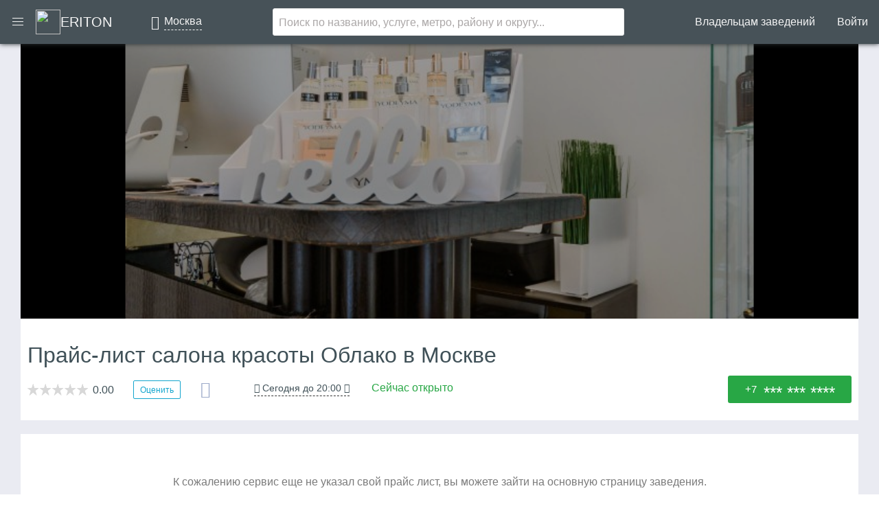

--- FILE ---
content_type: text/html; charset=UTF-8
request_url: https://eriton.ru/moskva/salon/oblako/price
body_size: 6374
content:
<!DOCTYPE html><html lang="ru"><head><meta charset="utf-8"><meta http-equiv="X-UA-Compatible" content="IE=edge"><meta name="viewport" content="width=device-width, initial-scale=1"><meta name="csrf-token" content="ko2sF4K2kLh9KMxpxeRUjNDh74nQlprtZYthGdmF"><meta name="description" content="Ознакомьтесь с прайс-листом салона красоты Облако: перечень всех видов услуг, цен и подробная информация о каждой услуге. Рейтинг салонов красоты Москвы. Найдите лучшее для вас заведение на Эритон.ру"><link rel="shortcut icon" href="/favicon.ico?1757910767"><meta property="og:title" content="Прайс лист салона красоты Облако в Тверском районе в Москве - Эритон.ру"/><meta property="og:type" content="website"/><meta property="og:url" content="https://eriton.ru/moskva/salon/oblako/price"/><meta property="og:image" content="https://eriton.ru/tmp/350x350/static/entity/6e/00/7f/bea488c30207d41c76ff05bf7e.png"/><meta property="og:site_name" content="ERITON.RU"/><meta property="og:description" content="Ознакомьтесь с прайс-листом салона красоты Облако: перечень всех видов услуг, цен и подробная информация о каждой услуге. Рейтинг салонов красоты Москвы. Найдите лучшее для вас заведение на Эритон.ру"/><meta property="og:locale" content="ru_RU"/><title>Прайс лист салона красоты Облако в Тверском районе в Москве - Эритон.ру</title><link rel="stylesheet" href="/css/app.css?1758002943"/><meta name="robots" content="noindex, nofollow"><link rel="canonical" href="https://eriton.ru/moskva/salon/oblako/price"/></head><body id="js_cardShow" data-id="352"><div id="app"><header itemtype="http://schema.org/WPHeader" itemscope="itemscope"><span id="js_scroll_top"></span><nav-menu page="1" selected="[]"><div><nav class="navbar is-dark bg-dark-head navbar-border"><div class="navbar-brand"><div class="navbar-burger burger"><span></span><span></span><span></span></div><a class="navbar-item" href="/" title="Мы поможем вам найти ближайший салон красоты и здоровья в Москве"><img src="/images/logo.png?1757910767" width="36" height="36" class="navbar-logo pr-1" alt="ERITON.RU LOGO"> ERITON </a></div><div class="navbar-start"><div class="CityBlockSelect is-desktop"><span class="navbar-item"><span class="text">Москва</span></span></div></div><input class="navbar-searchBlock" placeholder="Поиск по названию, услуге, метро, району и округу..." autocomplete="off"/><div class="navbar-end"><span class="navbar-item is-active">Владельцам заведений</span><a class="navbar-item" href="/profile/login" title="Вход в личный кабинет">Войти</a></div></nav></div></nav-menu></header><div class="CardPageMain_bg"><div class="container"><div class="CardPageMain"><gallery class="CardPage__galleries" list="[{&quot;s&quot;:&quot;https:\/\/eriton.ru\/tmp\/60x50\/static\/entity\/6e\/00\/7f\/bea488c30207d41c76ff05bf7e.png&quot;,&quot;o&quot;:&quot;https:\/\/eriton.ru\/tmp\/800x800\/static\/entity\/6e\/00\/7f\/bea488c30207d41c76ff05bf7e.png&quot;}]" image="https://eriton.ru/tmp/800x800/static/entity/6e/00/7f/bea488c30207d41c76ff05bf7e.png"></gallery><div class="w-100 CardPageMain_block mb-0 pb-0"><h1 class="CardPage_title">Прайс-лист салона красоты Облако в Москве</h1><div class="CardPage_state"><div class="row m-0 p-0 CardPage_state_info"><div class="col-12 col-md-6 m-0 p-0"><div class="rating rating_small" title="Рейтинг выставлен на основании 0 голосов"><star-rating :star-size="18" :max-rating="5" :read-only="true" :increment="0.01" :fixed-points="2" :rating="0"></star-rating></div><vote-rating class="ml-4" url="https://eriton.ru/entity/rating" url-review="https://eriton.ru/moskva/salon/oblako/price" e-preview="https://eriton.ru/tmp/800x800/static/entity/6e/00/7f/bea488c30207d41c76ff05bf7e.png" e-address="Москва, Тихвинская улица, 39" e-name="Салон красоты Облако" e-id="352"></vote-rating><favorite class="ml-4" type="2" auth="" id="352" state="" url="https://eriton.ru/favorites/change"></favorite></div><div class="col-12 col-md-6 m-0 p-0"><clock-day class="" e-id="352"></clock-day>&nbsp; <clock-open class="ml-3 ml-md-4 ClockStateTextBlock" e-id="352"></clock-open></div></div><div class="CardPage_phone" id="js_cardPage_main"><show-number show-phone="" class-block-show2-add="phone-bg-green" e-id="352" phone="74997557715" event-click="clickEventPhoneCardPrice"></show-number></div></div><span itemscope itemtype="http://schema.org/Organization"><meta itemprop="name" content="Облако"><meta itemprop="image" content="https://eriton.ru/tmp/350x350/static/entity/6e/00/7f/bea488c30207d41c76ff05bf7e.png"><span itemprop="location" itemscope="" itemtype="http://schema.org/Place"><meta itemprop="name" content="Облако"><meta itemprop="address" content="Москва, Тихвинская улица, 39"><span itemprop="geo" itemscope itemtype="http://schema.org/GeoCoordinates"><meta itemprop="latitude" content="55.791300"/><meta itemprop="longitude" content="37.599018"/></span></span><span itemprop="address" itemscope="" itemtype="http://schema.org/PostalAddress"><meta itemprop="streetAddress" content="Тихвинская улица, 39"><meta itemprop="addressLocality" content="Москва"><meta itemprop="name" content="Облако"></span></span></div><div class="w-100 CardPageMain_block"></div><div id="prices" class="w-100 card-block CardPageMain_block"><div class="w-100 mb-1 p-5 text-center"><p class="mt-0 has-text-grey mb-5">К сожалению сервис еще не указал свой прайс лист, вы можете зайти на основную страницу заведения.</p><a class="button is-info is-outlined is-large" href="https://eriton.ru/moskva/salon/oblako">Перейти на страницу заведения</a></div></div><div id="js_cardBreadcrumbs" class="CardPageBreadCrumbs CardPageMain_block mb-0"><nav class="breadcrumb breadcrumbCard has-succeeds-separator m-0 mr-3 p-0 px-2" aria-label="breadcrumbs"><ul class="pl-0"><li ><a href="https://eriton.ru" title="Найти нужное заведение в Москве стало еще проще"><span class="icon is-small"><i class="fa fa-home"></i></span><span style="display:none">Главная</span></a></li><li ><a href="/moskva/beauty" title="Салоны красоты в Москве"> Салоны красоты в Москве </a></li><li ><a href="https://eriton.ru/moskva/salon/oblako" title="Салон красоты Облако в Москве"> Салон красоты Облако </a></li><li class="is-active" ><a aria-current="page" title="Прайс лист">Прайс лист</a></li></ul></nav></div></div></div></div><div id="js_cardPage_phoneBlock" class="d-lg-none callCenterFloatButtonFixed"><span class="callCenterFloatButton_icon"><span class="fa fa-phone"></span></span><span class="callCenterFloatButton__link"><show-number show-phone="" class-block-show2-add="phone-bg-green" e-id="352" phone="74997557715" event-click="clickEventPhoneCardPrice"></show-number></span></div><footer class=""><div class="container py-2"><div class="row mt-4"><div class="col-md-3"><p class="text-muted-new">Полезное</p><ul class=""><li><a class="link-muted" href="/uslugi" title="Услуги красоты и здоровья">Услуги красоты и здоровья</a></li><li><a class="link-muted" href="/moskva/uslugi" title="Услуги заведений в Москве">Услуги заведений</a></li><li><a class="link-muted" href="/moskva/beauty" title=""> Салоны красоты </a></li><li><a class="link-muted" href="/moskva/health" title=""> Оздоровительные комплексы </a></li><li><a class="link-muted" href="/moskva/fitness" title=""> Фитнес клубы </a></li><li><a class="link-muted" href="/moskva/medical" title=""> Медицинские центры </a></li><li><a class="link-muted" href="/moskva/otzivy" title="Отзывы клиентов заведений в Москве">Отзывы о заведениях</a></li><li><a class="link-muted" href="/blog" title="Блог в Москве">Блог</a></li><li><a class="link-muted" href="/russia/karta-sayta" title="Карта сайта заведений в России">Карта сайта</a></li><li><a class="link-muted" href="/moskva/karta-sayta" title="Карта сайта заведений по городу Москвы"> Карта сайта по городу </a></li></ul></div><div class="col-md-3"><p class="text-muted-new">О нас</p><ul class=""><li><a class="link-muted" href="/about" title="Эритон.ру – оперативное решение любых проблем с поиском заведений">О проекте</a></li><li><a class="link-muted" href="/contacts" title="Контакты для связи с администрацией портала">Контакты</a></li></ul></div><div class="col-md-3"><p class="text-muted-new">Информация для партнеров</p><ul class=""><li><a class="link-muted" href="/partners">Условия партнерства</a></li><li><a class="link-muted" href="/dogovor-oferta">Договор-оферта</a></li><li><a class="link-muted" href="/kak-dobavit-salon">Как добавить заведение?</a></li><li><span class="link-muted" data-href="/profile/login">Вход в личный кабинет</span></li></ul></div><div class="col-md-3 text-secondary"><p class="m-1">Контактная информация</p><div><span class="fa fa-phone"></span>&nbsp;+7 (495) 324-15-56</div><div><span class="fa fa-envelope"></span>&nbsp;info@eriton.ru</div><div><span class="fa fa-mail-forward text-muted"></span>&nbsp;Обратная связь</div><hr><p class="title">Понравился проект?</p><div class="ya-share2" data-services="collections,vkontakte,odnoklassniki,moimir,viber,telegram"></div></div><div class="col-md-12"><hr><p class="m-1">Карта сайта услуг по округам и метро Москвы</p><ul class="nav small"><li><a class="link-muted" href="/moskva/karta-sayta-po-sao-i-metro"> Карта сайта по САО </a>&nbsp; </li><li><a class="link-muted" href="/moskva/karta-sayta-po-svao-i-metro"> Карта сайта по СВАО </a>&nbsp; </li><li><a class="link-muted" href="/moskva/karta-sayta-po-szao-i-metro"> Карта сайта по СЗАО </a>&nbsp; </li><li><a class="link-muted" href="/moskva/karta-sayta-po-tsao-i-metro"> Карта сайта по ЦАО </a>&nbsp; </li><li><a class="link-muted" href="/moskva/karta-sayta-po-vao-i-metro"> Карта сайта по ВАО </a>&nbsp; </li><li><a class="link-muted" href="/moskva/karta-sayta-po-yuao-i-metro"> Карта сайта по ЮАО </a>&nbsp; </li><li><a class="link-muted" href="/moskva/karta-sayta-po-yuvao-i-metro"> Карта сайта по ЮВАО </a>&nbsp; </li><li><a class="link-muted" href="/moskva/karta-sayta-po-yuzao-i-metro"> Карта сайта по ЮЗАО </a>&nbsp; </li><li><a class="link-muted" href="/moskva/karta-sayta-po-zao-i-metro"> Карта сайта по ЗАО </a>&nbsp; </li></ul></div><div class="col-md-12 mt-2"></div><div class="w-100 small"><hr><p>Для улучшения качества обслуживания, ваш разговор может быть записан * - Представленные на сайте товарные знаки используются с правомерной информационной и описательной целью и используется только для информирования пользователей.</p><p>Товарные знаки используется с целью описания товара. Услуги, которые оказывают сервисы не связаны с eriton.ru и не связанными с компаниями Правообладателями товарных знаков и/или с ее официальными представителями в отношении товаров, которые уже были введены в гражданский оборот в смысле статьи 1487 ГК РФ.</p><hr><p class="text-muted-new">Все ЦЕНЫ, указанные на сайте приведены как справочная информация и не являются публичной офертой, определяемой положениями статьи 437 Гражданского кодекса Российской Федерации и могут быть изменены в любое время без предупреждения.</p><p class="text-muted-new">© 2017 - 2026 ERITON.RU | <span data-href="/privacy-policy" class="link-muted">Политика обработки персональных данных</span></p></div></div></div></footer><modal-auth v-if="modalAuth.show" class="d-none" @close:modal="modalAuth.show = false" :title="modalAuth.title" :body="modalAuth.body" :is-loading="modalAuth.isLoading"><tabs class-block="tabs is-centered" class-details="tabs-details"><tab url="login" name="Войти" :selected="true"><form-login header="Вход в личный кабинет" target="_blank" action="https://eriton.ru/profile/login" password-request="https://eriton.ru/profile/password/reset"></form-login></tab><tab url="register" name="Регистрация" :selected="false"><form-register header="Регистрация" target="_blank" action="https://eriton.ru/profile/register" privacy-policy="/privacy-policy"></form-register></tab></tabs><div class="clearfix"></div><div class="text-right pr-4"><a class="button" @click="modalAuth.show = false">закрыть</a></div></modal-auth><modal-quick class="d-none" event-click="recordCardShow"><template slot="header">Запись в салон красоты «Облако»</template><div class="py-3 px-2"><form-card-page header="" action="https://eriton.ru/entity/moskva/request/oblako" service-text="-- Выберите услугу --" service-data-name="e-services" name="" phone="" email="" privacy-policy="/privacy-policy"></form-card-page><span class="CardPhone text-center mt-4"><div class="CardPhone_item"><span itemprop="telephone" class=""><show-number show-phone="" class-block-show2-add="phone-bg-green" e-id="352" phone="74997557715" event-click="clickEventPhoneCardPrice"></show-number></span><div class="clear"></div></div></span><show-number-notify></show-number-notify></div></modal-quick></div><!-- VK Pixel Code --><script type="text/javascript">!function () { var t = document.createElement("script"); t.type = "text/javascript", t.async = !0, t.src = "https://vk.com/js/api/openapi.js?157", t.onload = function () { VK.Retargeting.Init("VK-RTRG-265215-hvMdK"), VK.Retargeting.Hit() }, document.head.appendChild(t) }();</script><noscript><img src="https://vk.com/rtrg?p=VK-RTRG-265215-hvMdK" ; style="position:fixed; left:-999px;" alt=""/></noscript><!-- End VK Pixel Code --><!-- Yandex.Metrika counter --><script type="text/javascript" > (function(m,e,t,r,i,k,a){m[i]=m[i]||function(){(m[i].a=m[i].a||[]).push(arguments)}; m[i].l=1*new Date();k=e.createElement(t),a=e.getElementsByTagName(t)[0],k.async=1,k.src=r,a.parentNode.insertBefore(k,a)}) (window, document, "script", "https://mc.yandex.ru/metrika/tag.js", "ym"); ym('46317009', "init", { clickmap:true, trackLinks:true, accurateTrackBounce:true, webvisor:true, trackHash:true, ecommerce:"dataLayer" }); </script><noscript><div><img src="https://mc.yandex.ru/watch/46317009" style="position:absolute; left:-9999px;" alt="" /></div></noscript><!-- /Yandex.Metrika counter --><!-- Global site tag (gtag.js) - Google Analytics --><script async src="https://www.googletagmanager.com/gtag/js?id=UA-80268367-6"></script><script> window.dataLayer = window.dataLayer || []; function gtag(){dataLayer.push(arguments);} gtag('js', new Date()); gtag('config', 'UA-80268367-6'); </script><!-- Rating@Mail.ru counter --><script type="text/javascript"> var _tmr = window._tmr || (window._tmr = []); _tmr.push({id: "2946718", type: "pageView", start: (new Date()).getTime()}); (function (d, w, id) { if (d.getElementById(id)) return; var ts = d.createElement("script"); ts.type = "text/javascript"; ts.async = true; ts.id = id; ts.src = (d.location.protocol == "https:" ? "https:" : "http:") + "//top-fwz1.mail.ru/js/code.js"; var f = function () { var s = d.getElementsByTagName("script")[0]; s.parentNode.insertBefore(ts, s); }; if (w.opera == "[object Opera]") { d.addEventListener("DOMContentLoaded", f, false); } else { f(); } })(document, window, "topmailru-code"); </script><noscript><div style="position:absolute;left:-10000px;"><img src="//top-fwz1.mail.ru/counter?id=2946718;js=na" style="border:0;" height="1" width="1" alt="Рейтинг@Mail.ru"/></div></noscript><!-- //Rating@Mail.ru counter --><script type="application/json" id="initial-state">{"e-services":[],"e_352":{"s":"oblako","rc":false,"i":352,"c":{"f":"10:00","t":"20:00"},"ca":"{\"1\":{\"f\":\"10:00\",\"t\":\"20:00\"},\"2\":{\"f\":\"10:00\",\"t\":\"20:00\"},\"3\":{\"f\":\"10:00\",\"t\":\"20:00\"},\"4\":{\"f\":\"10:00\",\"t\":\"20:00\"},\"5\":{\"f\":\"10:00\",\"t\":\"20:00\"},\"6\":{\"f\":\"10:00\",\"t\":\"20:00\"},\"7\":{\"f\":\"10:00\",\"t\":\"20:00\"}}","u":"\/moskva\/salon\/oblako","pb":"[74997557715]"},"nav-options":{"city":{"title_ru":"Москва","slug":"moskva","type":"city"},"urls":{"auth":null,"guest":{"partners":{"text":"Владельцам заведений","link":"https:\/\/eriton.ru\/partners"},"login":{"text":"Войти","link":"https:\/\/eriton.ru\/profile\/login","desc":"Вход в личный кабинет"}}},"logo":{"src":"\/images\/logo.png?1757910767","text":"ERITON","slug":"\/"},"sidebarMenu":[{"n":"Салоны красоты","u":"\/moskva\/beauty","d":"Студия красоты, СПА-салон, Массажный салон, Барбершоп, Ногтевой сервис, Шугаринг","t":"","c":""},{"n":"Медицинские центры","u":"\/moskva\/medical","d":"Стоматологии, Клиники, Больницы, Травмпункты","t":"","c":""},{"n":"Фитнес клубы","u":"\/moskva\/fitness","d":"Фитнес залы, Тренажерные залы","t":"","c":""},{"n":"Оздоровительные комплексы","u":"\/moskva\/health","d":"Соляная пещера, Сауна, Баня","t":"","c":""},{"hr":true},{"n":"Владельцам заведений","u":"\/partners","d":"","t":"","c":""},{"n":"Услуги","u":"\/moskva\/uslugi","d":"","t":"","c":""},{"n":"Отзывы","u":"\/moskva\/otzivy","d":"","t":"","c":""},{"n":"О проекте","u":"\/about","d":"","t":"","c":""},{"n":"Личный кабинет","u":"\/profile\/login","d":"","t":"","c":""}],"listing":false,"type":{"i":1,"v":"Салон красоты","s":"beauty","t":"type"},"types":{"beauty":{"i":1,"v":"Салон красоты","s":"beauty","t":"type","ic":"spa","d":"Студия красоты, СПА-салон, Массажный салон, Барбершоп, Ногтевой сервис, Шугаринг ..."},"medical":{"i":2,"v":"Медицинский центр","s":"medical","t":"type","ic":"ac_unit","d":"Стоматологии, Клиники, Больницы, Травмпункты"},"fitness":{"i":3,"v":"Фитнес клуб","s":"fitness","t":"type","ic":"fitness_center","d":"Фитнес залы, Тренажерные залы"},"health":{"i":4,"v":"Оздоровительный комплекс","s":"health","t":"type","ic":"hot_tub","d":"Соляная пещера, Сауна, Баня"}},"maxSelected":7,"yacn":46317009,"gocn":"UA-80268367-6","macn":"2946718"},"urls":{"priceItem":"\/entity\/price\/item","fetchData":"\/entity\/get"},"options":{"env":"","isManager":"","isAuth":"","isSecure":"true","usId":0,"usCIds":"","cSlug":"moskva","cId":3925}}</script><script src="/js/app.js?1758002943"></script><script async src="/js/data/object.js?1758025648"></script><script async src="//yastatic.net/es5-shims/0.0.2/es5-shims.min.js"></script><script async src="//yastatic.net/share2/share.js"></script><script type="application/ld+json">[{"@context":"http:\/\/schema.org","@type":"BreadcrumbList","itemListElement":[{"@type":"ListItem","position":1,"name":"Главная","item":"https:\/\/eriton.ru"},{"@type":"ListItem","position":2,"name":"Салоны красоты в Москве","item":"https:\/\/eriton.ru\/moskva\/beauty"},{"@type":"ListItem","position":3,"name":"Салон красоты Облако","item":"https:\/\/eriton.ru\/moskva\/salon\/oblako"},{"@type":"ListItem","position":4,"name":"Прайс лист"}]}]</script></body></html>